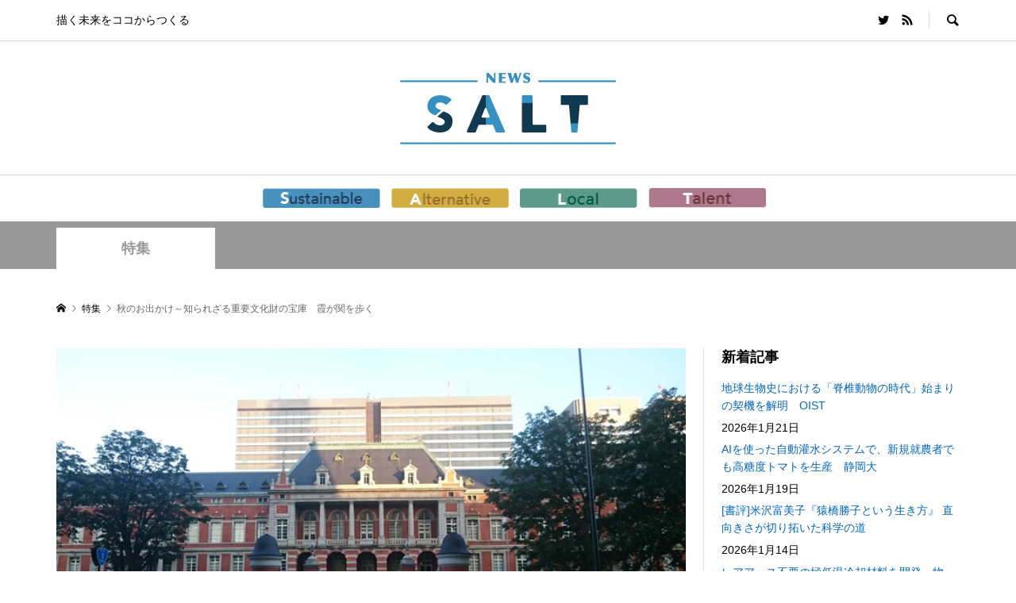

--- FILE ---
content_type: text/html; charset=UTF-8
request_url: https://www.newssalt.com/2916
body_size: 13342
content:
<!DOCTYPE html>
<html dir="ltr" lang="ja" prefix="og: https://ogp.me/ns#">
<head >
<meta charset="UTF-8">
<meta name="description" content="久々の晴天に誘われ、近場にお出かけしてみた。東京都千代田区霞が関、日本行政の中心地だ。散歩にちょうど良いこの時期、郊外に出るのでなく、日本の核心に攻め込んでみるのはいかがだろうか。言わずと知れた国会議事堂。">
<meta name="viewport" content="width=device-width">
<title>秋のお出かけ～知られざる重要文化財の宝庫 霞が関を歩く | NEWS SALT（ニュースソルト）</title>

		<!-- All in One SEO 4.6.9.1 - aioseo.com -->
		<meta name="description" content="久々の晴天に誘われ、近場にお出かけしてみた。東京都千代田区霞が関、日本行政の中心地だ。散歩にちょうど良いこの時" />
		<meta name="robots" content="max-image-preview:large" />
		<link rel="canonical" href="https://www.newssalt.com/2916" />
		<meta name="generator" content="All in One SEO (AIOSEO) 4.6.9.1" />
		<meta property="og:locale" content="ja_JP" />
		<meta property="og:site_name" content="NEWS SALT（ニュースソルト） | 描く未来をココからつくる" />
		<meta property="og:type" content="article" />
		<meta property="og:title" content="秋のお出かけ～知られざる重要文化財の宝庫 霞が関を歩く | NEWS SALT（ニュースソルト）" />
		<meta property="og:description" content="久々の晴天に誘われ、近場にお出かけしてみた。東京都千代田区霞が関、日本行政の中心地だ。散歩にちょうど良いこの時" />
		<meta property="og:url" content="https://www.newssalt.com/2916" />
		<meta property="og:image" content="https://www.newssalt.com/wp-content/uploads/2016/11/20151004_6.jpg" />
		<meta property="og:image:secure_url" content="https://www.newssalt.com/wp-content/uploads/2016/11/20151004_6.jpg" />
		<meta property="og:image:width" content="700" />
		<meta property="og:image:height" content="394" />
		<meta property="article:published_time" content="2015-10-03T22:28:41+00:00" />
		<meta property="article:modified_time" content="2016-11-28T00:00:49+00:00" />
		<meta name="twitter:card" content="summary_large_image" />
		<meta name="twitter:site" content="@newssalt_com" />
		<meta name="twitter:title" content="秋のお出かけ～知られざる重要文化財の宝庫 霞が関を歩く | NEWS SALT（ニュースソルト）" />
		<meta name="twitter:description" content="久々の晴天に誘われ、近場にお出かけしてみた。東京都千代田区霞が関、日本行政の中心地だ。散歩にちょうど良いこの時" />
		<meta name="twitter:creator" content="@newssalt_com" />
		<meta name="twitter:image" content="https://www.newssalt.com/wp-content/uploads/2016/11/20151004_6.jpg" />
		<script type="application/ld+json" class="aioseo-schema">
			{"@context":"https:\/\/schema.org","@graph":[{"@type":"BlogPosting","@id":"https:\/\/www.newssalt.com\/2916#blogposting","name":"\u79cb\u306e\u304a\u51fa\u304b\u3051\uff5e\u77e5\u3089\u308c\u3056\u308b\u91cd\u8981\u6587\u5316\u8ca1\u306e\u5b9d\u5eab \u971e\u304c\u95a2\u3092\u6b69\u304f | NEWS SALT\uff08\u30cb\u30e5\u30fc\u30b9\u30bd\u30eb\u30c8\uff09","headline":"\u79cb\u306e\u304a\u51fa\u304b\u3051\uff5e\u77e5\u3089\u308c\u3056\u308b\u91cd\u8981\u6587\u5316\u8ca1\u306e\u5b9d\u5eab\u3000\u971e\u304c\u95a2\u3092\u6b69\u304f","author":{"@id":"https:\/\/www.newssalt.com\/author\/rei-s#author"},"publisher":{"@id":"https:\/\/www.newssalt.com\/#organization"},"image":{"@type":"ImageObject","url":"https:\/\/www.newssalt.com\/wp-content\/uploads\/2016\/11\/20151004_6.jpg","width":700,"height":394},"datePublished":"2015-10-04T07:28:41+09:00","dateModified":"2016-11-28T09:00:49+09:00","inLanguage":"ja","mainEntityOfPage":{"@id":"https:\/\/www.newssalt.com\/2916#webpage"},"isPartOf":{"@id":"https:\/\/www.newssalt.com\/2916#webpage"},"articleSection":"\u7279\u96c6, photo, \u79cb\u306e\u304a\u51fa\u304b\u3051, \u30ae\u30e3\u30e9\u30ea\u30fc"},{"@type":"BreadcrumbList","@id":"https:\/\/www.newssalt.com\/2916#breadcrumblist","itemListElement":[{"@type":"ListItem","@id":"https:\/\/www.newssalt.com\/#listItem","position":1,"name":"\u5bb6"}]},{"@type":"Organization","@id":"https:\/\/www.newssalt.com\/#organization","name":"NEWS SALT\uff08\u30cb\u30e5\u30fc\u30b9\u30bd\u30eb\u30c8\uff09","description":"\u63cf\u304f\u672a\u6765\u3092\u30b3\u30b3\u304b\u3089\u3064\u304f\u308b","url":"https:\/\/www.newssalt.com\/","sameAs":["https:\/\/x.com\/newssalt_com"]},{"@type":"Person","@id":"https:\/\/www.newssalt.com\/author\/rei-s#author","url":"https:\/\/www.newssalt.com\/author\/rei-s","name":"\u4f50\u3005\u6728 \u73b2","image":{"@type":"ImageObject","@id":"https:\/\/www.newssalt.com\/2916#authorImage","url":"https:\/\/secure.gravatar.com\/avatar\/e5b995da6a47eb8f01f4ac09d81b81ef?s=96&d=mm&r=g","width":96,"height":96,"caption":"\u4f50\u3005\u6728 \u73b2"}},{"@type":"WebPage","@id":"https:\/\/www.newssalt.com\/2916#webpage","url":"https:\/\/www.newssalt.com\/2916","name":"\u79cb\u306e\u304a\u51fa\u304b\u3051\uff5e\u77e5\u3089\u308c\u3056\u308b\u91cd\u8981\u6587\u5316\u8ca1\u306e\u5b9d\u5eab \u971e\u304c\u95a2\u3092\u6b69\u304f | NEWS SALT\uff08\u30cb\u30e5\u30fc\u30b9\u30bd\u30eb\u30c8\uff09","description":"\u4e45\u3005\u306e\u6674\u5929\u306b\u8a98\u308f\u308c\u3001\u8fd1\u5834\u306b\u304a\u51fa\u304b\u3051\u3057\u3066\u307f\u305f\u3002\u6771\u4eac\u90fd\u5343\u4ee3\u7530\u533a\u971e\u304c\u95a2\u3001\u65e5\u672c\u884c\u653f\u306e\u4e2d\u5fc3\u5730\u3060\u3002\u6563\u6b69\u306b\u3061\u3087\u3046\u3069\u826f\u3044\u3053\u306e\u6642","inLanguage":"ja","isPartOf":{"@id":"https:\/\/www.newssalt.com\/#website"},"breadcrumb":{"@id":"https:\/\/www.newssalt.com\/2916#breadcrumblist"},"author":{"@id":"https:\/\/www.newssalt.com\/author\/rei-s#author"},"creator":{"@id":"https:\/\/www.newssalt.com\/author\/rei-s#author"},"image":{"@type":"ImageObject","url":"https:\/\/www.newssalt.com\/wp-content\/uploads\/2016\/11\/20151004_6.jpg","@id":"https:\/\/www.newssalt.com\/2916\/#mainImage","width":700,"height":394},"primaryImageOfPage":{"@id":"https:\/\/www.newssalt.com\/2916#mainImage"},"datePublished":"2015-10-04T07:28:41+09:00","dateModified":"2016-11-28T09:00:49+09:00"},{"@type":"WebSite","@id":"https:\/\/www.newssalt.com\/#website","url":"https:\/\/www.newssalt.com\/","name":"NEWS SALT\uff08\u30cb\u30e5\u30fc\u30b9\u30bd\u30eb\u30c8\uff09","description":"\u63cf\u304f\u672a\u6765\u3092\u30b3\u30b3\u304b\u3089\u3064\u304f\u308b","inLanguage":"ja","publisher":{"@id":"https:\/\/www.newssalt.com\/#organization"}}]}
		</script>
		<!-- All in One SEO -->

<link rel='dns-prefetch' href='//s.w.org' />
<link rel='stylesheet' id='wp-block-library-css'  href='https://www.newssalt.com/wp-includes/css/dist/block-library/style.min.css?ver=5.8.12' type='text/css' media='all' />
<link rel='stylesheet' id='quads-style-css-css'  href='https://www.newssalt.com/wp-content/plugins/quick-adsense-reloaded/includes/gutenberg/dist/blocks.style.build.css?ver=2.0.39' type='text/css' media='all' />
<link rel='stylesheet' id='contact-form-7-css'  href='https://www.newssalt.com/wp-content/plugins/contact-form-7/includes/css/styles.css?ver=5.5.3' type='text/css' media='all' />
<link rel='stylesheet' id='toc-screen-css'  href='https://www.newssalt.com/wp-content/plugins/table-of-contents-plus/screen.min.css?ver=2408' type='text/css' media='all' />
<link rel='stylesheet' id='rumble-style-css'  href='https://www.newssalt.com/wp-content/themes/rumble_tcd058/style.css?ver=1.4.2' type='text/css' media='all' />
<link rel='stylesheet' id='rumble-slick-css'  href='https://www.newssalt.com/wp-content/themes/rumble_tcd058/css/slick.min.css?ver=5.8.12' type='text/css' media='all' />
<link rel='stylesheet' id='rumble-responsive-css'  href='https://www.newssalt.com/wp-content/themes/rumble_tcd058/responsive.css?ver=1.4.2' type='text/css' media='all' />
<link rel='stylesheet' id='jquery.lightbox.min.css-css'  href='https://www.newssalt.com/wp-content/plugins/wp-jquery-lightbox/styles/lightbox.min.css?ver=1.4.8.2' type='text/css' media='all' />
<style id='quads-styles-inline-css' type='text/css'>

    .quads-location ins.adsbygoogle {
        background: transparent !important;
    }
    
    .quads-ad-label { font-size: 12px; text-align: center; color: #333;}
</style>
<script type='text/javascript' src='https://www.newssalt.com/wp-includes/js/jquery/jquery.min.js?ver=3.6.0' id='jquery-core-js'></script>
<script type='text/javascript' src='https://www.newssalt.com/wp-includes/js/jquery/jquery-migrate.min.js?ver=3.3.2' id='jquery-migrate-js'></script>
<link rel="https://api.w.org/" href="https://www.newssalt.com/wp-json/" /><link rel="alternate" type="application/json" href="https://www.newssalt.com/wp-json/wp/v2/posts/2916" /><link rel="EditURI" type="application/rsd+xml" title="RSD" href="https://www.newssalt.com/xmlrpc.php?rsd" />
<link rel="wlwmanifest" type="application/wlwmanifest+xml" href="https://www.newssalt.com/wp-includes/wlwmanifest.xml" /> 
<meta name="generator" content="WordPress 5.8.12" />
<link rel='shortlink' href='https://www.newssalt.com/?p=2916' />
<link rel="alternate" type="application/json+oembed" href="https://www.newssalt.com/wp-json/oembed/1.0/embed?url=https%3A%2F%2Fwww.newssalt.com%2F2916" />
<link rel="alternate" type="text/xml+oembed" href="https://www.newssalt.com/wp-json/oembed/1.0/embed?url=https%3A%2F%2Fwww.newssalt.com%2F2916&#038;format=xml" />
<script type='text/javascript'>document.cookie = 'quads_browser_width='+screen.width;</script><link rel="shortcut icon" href="https://www.newssalt.com/wp-content/uploads/2021/07/favicon.jpg">
<style>
.p-tabbar__item.is-active, .p-tabbar__item.is-active a, .p-index-carousel .slick-arrow:hover { color: #2ea7e0; }
.p-copyright, .p-tabbar, .p-headline, .p-cb__item-archive-link__button, .p-page-links a:hover, .p-page-links > span, .p-pager__item a:hover, .p-pager__item .current, .p-entry__next-page__link:hover, .p-widget .searchform::after, .p-widget-search .p-widget-search__submit, .p-widget-list__item-rank, .c-comment__form-submit:hover, c-comment__password-protected, .slick-arrow, .c-pw__btn--register, .c-pw__btn { background-color: #2ea7e0; }
.p-page-links a:hover, .p-page-links > span, .p-pager__item a:hover, .p-pager__item .current, .p-author-archive .p-headline, .p-cb__item-header { border-color: #2ea7e0; }
.c-comment__tab-item.is-active a, .c-comment__tab-item a:hover, .c-comment__tab-item.is-active p { background-color: rgba(46, 167, 224, 0.7); }
.c-comment__tab-item.is-active a:after, .c-comment__tab-item.is-active p:after { border-top-color: rgba(46, 167, 224, 0.7); }
.p-author__box, .p-entry-news__header, .p-page-links a, .p-pager__item a, .p-pager__item span { background-color: #cccccc; }
.p-entry__body a { color: #2ea7e0; }
.p-megamenu__bg, .p-global-nav .sub-menu, .p-megamenu__bg .p-float-native-ad-label__small { background-color: #666666; }
.p-megamenu a, .p-global-nav .sub-menu a { color: #ffffff !important; }
.p-megamenu a:hover, .p-megamenu li.is-active > a, .p-global-nav .sub-menu a:hover, .p-global-nav .sub-menu .current-menu-item > a { background-color: #999999; color: #ffffff !important; }
.p-megamenu > ul, .p-global-nav > li.menu-item-has-children > .sub-menu { border-color: #999999; }
.p-native-ad-label, .p-float-native-ad-label, .p-float-native-ad-label__small, .p-article__native-ad-label { background-color: #999999; color: #ffffff; font-size: 11px; }
.p-header-band__item-desc { font-size: 16px; }
@media only screen and (max-width: 991px) { .p-header-band__item-desc { font-size: 14px; } }
.cat-item-1 > a, .cat-item-1 .toggle-children, .p-global-nav > li.menu-term-id-1:hover > a, .p-global-nav > li.menu-term-id-1.current-menu-item > a { color: #999999; }
.p-megamenu-term-id-1 a:hover, .p-megamenu-term-id-1 .p-megamenu__current a, .p-megamenu-term-id-1 li.is-active > a, .p-global-nav li.menu-term-id-1 > .sub-menu > li > a:hover, .p-global-nav li.menu-term-id-1 > .sub-menu > .current-menu-item > a { background-color: #999999; }
.p-category-item--1 { background-color: #999999 !important; }
.p-megamenu-term-id-1 > ul, .p-global-nav > li.menu-term-id-1 > .sub-menu { border-color: #999999; }
.cat-item-4 > a, .cat-item-4 .toggle-children, .p-global-nav > li.menu-term-id-4:hover > a, .p-global-nav > li.menu-term-id-4.current-menu-item > a { color: #999999; }
.p-megamenu-term-id-4 a:hover, .p-megamenu-term-id-4 .p-megamenu__current a, .p-megamenu-term-id-4 li.is-active > a, .p-global-nav li.menu-term-id-4 > .sub-menu > li > a:hover, .p-global-nav li.menu-term-id-4 > .sub-menu > .current-menu-item > a { background-color: #999999; }
.p-category-item--4 { background-color: #999999 !important; }
.p-megamenu-term-id-4 > ul, .p-global-nav > li.menu-term-id-4 > .sub-menu { border-color: #999999; }
.cat-item-7 > a, .cat-item-7 .toggle-children, .p-global-nav > li.menu-term-id-7:hover > a, .p-global-nav > li.menu-term-id-7.current-menu-item > a { color: #999999; }
.p-megamenu-term-id-7 a:hover, .p-megamenu-term-id-7 .p-megamenu__current a, .p-megamenu-term-id-7 li.is-active > a, .p-global-nav li.menu-term-id-7 > .sub-menu > li > a:hover, .p-global-nav li.menu-term-id-7 > .sub-menu > .current-menu-item > a { background-color: #999999; }
.p-category-item--7 { background-color: #999999 !important; }
.p-megamenu-term-id-7 > ul, .p-global-nav > li.menu-term-id-7 > .sub-menu { border-color: #999999; }
.cat-item-10 > a, .cat-item-10 .toggle-children, .p-global-nav > li.menu-term-id-10:hover > a, .p-global-nav > li.menu-term-id-10.current-menu-item > a { color: #999999; }
.p-megamenu-term-id-10 a:hover, .p-megamenu-term-id-10 .p-megamenu__current a, .p-megamenu-term-id-10 li.is-active > a, .p-global-nav li.menu-term-id-10 > .sub-menu > li > a:hover, .p-global-nav li.menu-term-id-10 > .sub-menu > .current-menu-item > a { background-color: #999999; }
.p-category-item--10 { background-color: #999999 !important; }
.p-megamenu-term-id-10 > ul, .p-global-nav > li.menu-term-id-10 > .sub-menu { border-color: #999999; }
.cat-item-62 > a, .cat-item-62 .toggle-children, .p-global-nav > li.menu-term-id-62:hover > a, .p-global-nav > li.menu-term-id-62.current-menu-item > a { color: #999999; }
.p-megamenu-term-id-62 a:hover, .p-megamenu-term-id-62 .p-megamenu__current a, .p-megamenu-term-id-62 li.is-active > a, .p-global-nav li.menu-term-id-62 > .sub-menu > li > a:hover, .p-global-nav li.menu-term-id-62 > .sub-menu > .current-menu-item > a { background-color: #999999; }
.p-category-item--62 { background-color: #999999 !important; }
.p-megamenu-term-id-62 > ul, .p-global-nav > li.menu-term-id-62 > .sub-menu { border-color: #999999; }
.cat-item-63 > a, .cat-item-63 .toggle-children, .p-global-nav > li.menu-term-id-63:hover > a, .p-global-nav > li.menu-term-id-63.current-menu-item > a { color: #999999; }
.p-megamenu-term-id-63 a:hover, .p-megamenu-term-id-63 .p-megamenu__current a, .p-megamenu-term-id-63 li.is-active > a, .p-global-nav li.menu-term-id-63 > .sub-menu > li > a:hover, .p-global-nav li.menu-term-id-63 > .sub-menu > .current-menu-item > a { background-color: #999999; }
.p-category-item--63 { background-color: #999999 !important; }
.p-megamenu-term-id-63 > ul, .p-global-nav > li.menu-term-id-63 > .sub-menu { border-color: #999999; }
.cat-item-161 > a, .cat-item-161 .toggle-children, .p-global-nav > li.menu-term-id-161:hover > a, .p-global-nav > li.menu-term-id-161.current-menu-item > a { color: #4991bf; }
.p-megamenu-term-id-161 a:hover, .p-megamenu-term-id-161 .p-megamenu__current a, .p-megamenu-term-id-161 li.is-active > a, .p-global-nav li.menu-term-id-161 > .sub-menu > li > a:hover, .p-global-nav li.menu-term-id-161 > .sub-menu > .current-menu-item > a { background-color: #4991bf; }
.p-category-item--161 { background-color: #4991bf !important; }
.p-megamenu-term-id-161 > ul, .p-global-nav > li.menu-term-id-161 > .sub-menu { border-color: #4991bf; }
.cat-item-162 > a, .cat-item-162 .toggle-children, .p-global-nav > li.menu-term-id-162:hover > a, .p-global-nav > li.menu-term-id-162.current-menu-item > a { color: #d1ac42; }
.p-megamenu-term-id-162 a:hover, .p-megamenu-term-id-162 .p-megamenu__current a, .p-megamenu-term-id-162 li.is-active > a, .p-global-nav li.menu-term-id-162 > .sub-menu > li > a:hover, .p-global-nav li.menu-term-id-162 > .sub-menu > .current-menu-item > a { background-color: #d1ac42; }
.p-category-item--162 { background-color: #d1ac42 !important; }
.p-megamenu-term-id-162 > ul, .p-global-nav > li.menu-term-id-162 > .sub-menu { border-color: #d1ac42; }
.cat-item-163 > a, .cat-item-163 .toggle-children, .p-global-nav > li.menu-term-id-163:hover > a, .p-global-nav > li.menu-term-id-163.current-menu-item > a { color: #5d9b8b; }
.p-megamenu-term-id-163 a:hover, .p-megamenu-term-id-163 .p-megamenu__current a, .p-megamenu-term-id-163 li.is-active > a, .p-global-nav li.menu-term-id-163 > .sub-menu > li > a:hover, .p-global-nav li.menu-term-id-163 > .sub-menu > .current-menu-item > a { background-color: #5d9b8b; }
.p-category-item--163 { background-color: #5d9b8b !important; }
.p-megamenu-term-id-163 > ul, .p-global-nav > li.menu-term-id-163 > .sub-menu { border-color: #5d9b8b; }
.cat-item-164 > a, .cat-item-164 .toggle-children, .p-global-nav > li.menu-term-id-164:hover > a, .p-global-nav > li.menu-term-id-164.current-menu-item > a { color: #ae798c; }
.p-megamenu-term-id-164 a:hover, .p-megamenu-term-id-164 .p-megamenu__current a, .p-megamenu-term-id-164 li.is-active > a, .p-global-nav li.menu-term-id-164 > .sub-menu > li > a:hover, .p-global-nav li.menu-term-id-164 > .sub-menu > .current-menu-item > a { background-color: #ae798c; }
.p-category-item--164 { background-color: #ae798c !important; }
.p-megamenu-term-id-164 > ul, .p-global-nav > li.menu-term-id-164 > .sub-menu { border-color: #ae798c; }
body { font-family: Verdana, "Hiragino Kaku Gothic ProN", "ヒラギノ角ゴ ProN W3", "メイリオ", Meiryo, sans-serif; }
.p-logo, .p-entry__title, .p-headline, .p-page-header__title, .p-index-slider__item-catch, .p-widget__title, .p-cb__item-headline {
font-family: Segoe UI, "Hiragino Kaku Gothic ProN", "ヒラギノ角ゴ ProN W3", "メイリオ", Meiryo, sans-serif;
}
.c-load--type1 { border: 3px solid rgba(153, 153, 153, 0.2); border-top-color: #000000; }
.p-hover-effect--type1:hover img { -webkit-transform: scale(1.2) rotate(2deg); transform: scale(1.2) rotate(2deg); }
.p-hover-effect--type2 img { margin-left: -8px; }
.p-hover-effect--type2:hover img { margin-left: 8px; }
.p-hover-effect--type2:hover .p-hover-effect__image { background: #000000; }
.p-hover-effect--type2:hover img { opacity: 0.5 }
.p-hover-effect--type3:hover .p-hover-effect__image { background: #000000; }
.p-hover-effect--type3:hover img { opacity: 0.5; }
.p-entry__title { font-size: 24px; }
.p-entry__title, .p-article__title { color: #000000 }
.p-entry__body { font-size: 16px; }
.p-entry__body, .p-author__desc, .p-blog-archive__item-excerpt { color: #666666; }
.p-entry-news__title { font-size: 24px; }
.p-entry-news__title, .p-article-news__title { color: #000000 }
.p-entry-news__body { color: #666666; font-size: 16px; }
body.l-header__fix .is-header-fixed .l-header__bar { background: rgba(255, 255, 255, 0.8); }
.l-header a, .p-global-nav > li > a { color: #000000; }
.p-logo__header--text a { font-size: 32px; }
.p-logo__footer--text a { font-size: 32px; }
@media only screen and (max-width: 991px) {
	.l-header__bar--mobile { background-color: rgba(255, 255, 255, 0.8); }
	.p-logo__header--mobile.p-logo__header--text a { font-size: 24px; }
	.p-global-nav { background-color: rgba(102,102,102, 0.8); }
	.p-global-nav a, .p-global-nav .sub-menu a, .p-global-nav .menu-item-has-children > a > span::before { color: #ffffff !important; }
	.p-logo__footer--mobile.p-logo__footer--text a { font-size: 24px; }
	.p-entry__title { font-size: 18px; }
	.p-entry__body { font-size: 14px; }
	.p-entry-news__title { font-size: 18px; }
	.p-entry-news__body { font-size: 14px; }
}
</style>
<script>
(function() {
	(function (i, s, o, g, r, a, m) {
		i['GoogleAnalyticsObject'] = r;
		i[r] = i[r] || function () {
				(i[r].q = i[r].q || []).push(arguments)
			}, i[r].l = 1 * new Date();
		a = s.createElement(o),
			m = s.getElementsByTagName(o)[0];
		a.async = 1;
		a.src = g;
		m.parentNode.insertBefore(a, m)
	})(window, document, 'script', 'https://google-analytics.com/analytics.js', 'ga');

	ga('create', 'UA-108128721-1', 'auto');
			ga('send', 'pageview');
	})();
</script>
<style type="text/css">

</style>
<style type="text/css">.broken_link, a.broken_link {
	text-decoration: line-through;
}</style><link rel="icon" href="https://www.newssalt.com/wp-content/uploads/2015/03/favicon.png" sizes="32x32" />
<link rel="icon" href="https://www.newssalt.com/wp-content/uploads/2015/03/favicon.png" sizes="192x192" />
<link rel="apple-touch-icon" href="https://www.newssalt.com/wp-content/uploads/2015/03/favicon.png" />
<meta name="msapplication-TileImage" content="https://www.newssalt.com/wp-content/uploads/2015/03/favicon.png" />
		<style type="text/css" id="wp-custom-css">
			/* ロゴ部分start */
.p-header__logo .p-logo{ text-align:center; }
.l-header a, .p-global-nav > li > a{ display:inline-block; }

.p-global-nav > li > a {
padding-left: 5px;
padding-right: 5px;
line-height: 34px;
}
/* ロゴ部分end */

/* グロナビ部分start */
.p-global-nav > li > a:hover {
opacity: 0.5
}

@media screen and (min-width: 480px) {
.p-global-nav > li {
display:inline-block;
}
.p-global-nav > li:nth-child(2) {
padding-left:16px;
}
}
@media screen and (min-width: 768px) and (max-width: 979px) {
.p-global-nav > li {
display:inline-block;
}
.p-global-nav > li:nth-child(2) {
padding-left:16px;
}
}
	
@media screen and (max-width: 767px) {
.p-global-nav > li:nth-child(n+2){
margin: 0 auto;
width: 11em;
display:block;
}
}
/* グロナビ部分end */

/* サイドバー */
.p-widget li a{
	color:#0066c0;
}		</style>
		</head>
<body class="post-template-default single single-post postid-2916 single-format-gallery is-responsive l-header__fix l-header__fix--mobile">
<div id="site_loader_overlay">
	<div id="site_loader_animation" class="c-load--type1">
			</div>
</div>
<div id="site_wrap">
	<header id="js-header" class="l-header">
		<div class="p-header__logo--mobile l-header__bar--mobile">
			<div class="p-logo p-logo__header--mobile">
				<a href="https://www.newssalt.com/"><img src="https://www.newssalt.com/wp-content/uploads/2021/06/logo-sp2.png" alt="NEWS SALT（ニュースソルト）"></a>
			</div>
			<a href="#" id="js-menu-button" class="p-menu-button c-menu-button"></a>
		</div>
		<div class="p-header__top u-clearfix">
			<div class="l-inner">
				<div class="p-header-description">描く未来をココからつくる</div>
				<div class="u-right">
					<ul class="p-social-nav"><li class="p-social-nav__item p-social-nav__item--twitter"><a href="https://twitter.com/newssalt_com" target="_blank"></a></li><li class="p-social-nav__item p-social-nav__item--rss"><a href="https://www.newssalt.com/feed" target="_blank"></a></li></ul>
					<div class="p-header-search">
						<form action="https://www.newssalt.com/" method="get">
							<input type="text" name="s" value="" class="p-header-search__input" placeholder="SEARCH">
						</form>
						<a href="#" id="js-search-button" class="p-search-button c-search-button"></a>
					</div>
				</div>
			</div>
		</div>
		<div class="p-header__logo">
			<div class="l-inner">
				<div class="p-logo p-logo__header">
					<a href="https://www.newssalt.com/"><img src="https://www.newssalt.com/wp-content/uploads/2021/06/logo-3.png" alt="NEWS SALT（ニュースソルト）"></a>
				</div>
			</div>
		</div>
<nav class="p-header__gnav l-header__bar"><ul id="js-global-nav" class="l-inner p-global-nav u-clearfix">
<li class="p-header-search--mobile"><form action="https://www.newssalt.com/" method="get"><input type="text" name="s" value="" class="p-header-search__input" placeholder="SEARCH"><input type="submit" value="&#xe915;" class="p-header-search__submit"></form></li>
<li id="menu-item-33150" class="nav-sustainable menu-item menu-item-type-taxonomy menu-item-object-category menu-item-33150 menu-term-id-161"><a href="https://www.newssalt.com/category/sustainable"><img src="https://www.newssalt.com/wp-content/uploads/2021/07/menu_s.png" width="148" alt="Sustainable"><span></span></a></li>
<li id="menu-item-33148" class="nav-alternative menu-item menu-item-type-taxonomy menu-item-object-category menu-item-33148 menu-term-id-162"><a href="https://www.newssalt.com/category/alternative"><img src="https://www.newssalt.com/wp-content/uploads/2021/07/menu_a.png" width="148" alt="Alternative"><span></span></a></li>
<li id="menu-item-33149" class="nav-local menu-item menu-item-type-taxonomy menu-item-object-category menu-item-33149 menu-term-id-163"><a href="https://www.newssalt.com/category/local"><img src="https://www.newssalt.com/wp-content/uploads/2021/07/menu_l.png" width="148" alt="Local"><span></span></a></li>
<li id="menu-item-33151" class="nav-talent menu-item menu-item-type-taxonomy menu-item-object-category menu-item-33151 menu-term-id-164"><a href="https://www.newssalt.com/category/talent"><img src="https://www.newssalt.com/wp-content/uploads/2021/07/menu_t.png" width="148" alt="Talent"><span></span></a></li>
</ul></nav>
	</header>
<main class="l-main">
	<div class="p-header-band" style="background-color: #999999">
		<ul class="p-header-band__inner l-inner u-clearfix">
			<li class="p-header-band__item is-active"><a href="https://www.newssalt.com/category/special" style="color: #999999">特集</a></li>

		</ul>
	</div>
	<div class="p-breadcrumb c-breadcrumb">
		<ul class="p-breadcrumb__inner c-breadcrumb__inner l-inner" itemscope itemtype="http://schema.org/BreadcrumbList">
			<li class="p-breadcrumb__item c-breadcrumb__item p-breadcrumb__item--home c-breadcrumb__item--home" itemprop="itemListElement" itemscope itemtype="http://schema.org/ListItem">
				<a href="https://www.newssalt.com/" itemscope itemtype="http://schema.org/Thing" itemprop="item"><span itemprop="name">HOME</span></a>
				<meta itemprop="position" content="1" />
			</li>

			<li class="p-breadcrumb__item c-breadcrumb__item" itemprop="itemListElement" itemscope itemtype="http://schema.org/ListItem">
				<a href="https://www.newssalt.com/category/special" itemscope itemtype="http://schema.org/Thing" itemprop="item">
					<span itemprop="name">特集</span>
				</a>
				<meta itemprop="position" content="2" />
			</li>
			<li class="p-breadcrumb__item c-breadcrumb__item">
				<span itemprop="name">秋のお出かけ～知られざる重要文化財の宝庫　霞が関を歩く</span>
			</li>
		</ul>
	</div>
	<div class="l-inner l-2columns l-2columns-a l-layout-type2">
		<article class="p-entry l-primary">
			<div class="p-entry__inner">
				<div class="p-entry__thumbnail"><img width="700" height="394" src="https://www.newssalt.com/wp-content/uploads/2016/11/20151004_6.jpg" class="attachment-size5 size-size5 wp-post-image" alt="" loading="lazy" /></div>
				<div class="p-entry__header">
					<h1 class="p-entry__title">秋のお出かけ～知られざる重要文化財の宝庫　霞が関を歩く</h1>
					<ul class="p-entry__meta-top u-clearfix">
						<li class="p-entry__date p-article__date"><time datetime="2015-10-04">2015.10.04</time></li>
					</ul>
				</div>
				<ul class="p-entry__share c-share u-clearfix c-share--sm c-share--color">
					<li class="c-share__btn c-share__btn--twitter">
						<a href="http://twitter.com/share?text=%E7%A7%8B%E3%81%AE%E3%81%8A%E5%87%BA%E3%81%8B%E3%81%91%EF%BD%9E%E7%9F%A5%E3%82%89%E3%82%8C%E3%81%96%E3%82%8B%E9%87%8D%E8%A6%81%E6%96%87%E5%8C%96%E8%B2%A1%E3%81%AE%E5%AE%9D%E5%BA%AB%E3%80%80%E9%9C%9E%E3%81%8C%E9%96%A2%E3%82%92%E6%AD%A9%E3%81%8F&url=https%3A%2F%2Fwww.newssalt.com%2F2916&via=newssalt_com&tw_p=tweetbutton&related=newssalt_com" onclick="javascript:window.open(this.href, '', 'menubar=no,toolbar=no,resizable=yes,scrollbars=yes,height=400,width=600');return false;">
							<i class="c-share__icn c-share__icn--twitter"></i>
							<span class="c-share__title">Tweet</span>
						</a>
					</li>
					<li class="c-share__btn c-share__btn--facebook">
						<a href="//www.facebook.com/sharer/sharer.php?u=https://www.newssalt.com/2916&amp;t=%E7%A7%8B%E3%81%AE%E3%81%8A%E5%87%BA%E3%81%8B%E3%81%91%EF%BD%9E%E7%9F%A5%E3%82%89%E3%82%8C%E3%81%96%E3%82%8B%E9%87%8D%E8%A6%81%E6%96%87%E5%8C%96%E8%B2%A1%E3%81%AE%E5%AE%9D%E5%BA%AB%E3%80%80%E9%9C%9E%E3%81%8C%E9%96%A2%E3%82%92%E6%AD%A9%E3%81%8F" rel="nofollow" target="_blank">
							<i class="c-share__icn c-share__icn--facebook"></i>
							<span class="c-share__title">Share</span>
						</a>
					</li>
					<li class="c-share__btn c-share__btn--hatebu">
						<a href="http://b.hatena.ne.jp/add?mode=confirm&url=https%3A%2F%2Fwww.newssalt.com%2F2916" onclick="javascript:window.open(this.href, '', 'menubar=no,toolbar=no,resizable=yes,scrollbars=yes,height=400,width=510');return false;">
							<i class="c-share__icn c-share__icn--hatebu"></i>
							<span class="c-share__title">Hatena</span>
						</a>
					</li>
					<li class="c-share__btn c-share__btn--pocket">
						<a href="http://getpocket.com/edit?url=https%3A%2F%2Fwww.newssalt.com%2F2916&title=%E7%A7%8B%E3%81%AE%E3%81%8A%E5%87%BA%E3%81%8B%E3%81%91%EF%BD%9E%E7%9F%A5%E3%82%89%E3%82%8C%E3%81%96%E3%82%8B%E9%87%8D%E8%A6%81%E6%96%87%E5%8C%96%E8%B2%A1%E3%81%AE%E5%AE%9D%E5%BA%AB%E3%80%80%E9%9C%9E%E3%81%8C%E9%96%A2%E3%82%92%E6%AD%A9%E3%81%8F" target="_blank">
							<i class="c-share__icn c-share__icn--pocket"></i>
							<span class="c-share__title">Pocket</span>
						</a>
					</li>
					<li class="c-share__btn c-share__btn--rss">
						<a href="https://www.newssalt.com/feed" target="_blank">
							<i class="c-share__icn c-share__icn--rss"></i>
							<span class="c-share__title">RSS</span>
						</a>
					</li>
					<li class="c-share__btn c-share__btn--feedly">
						<a href="http://feedly.com/index.html#subscription%2Ffeed%2Fhttps://www.newssalt.com/feed" target="_blank">
							<i class="c-share__icn c-share__icn--feedly"></i>
							<span class="c-share__title">feedly</span>
						</a>
					</li>
					<li class="c-share__btn c-share__btn--pinterest">
						<a href="https://www.pinterest.com/pin/create/button/?url=https%3A%2F%2Fwww.newssalt.com%2F2916&media=https://www.newssalt.com/wp-content/uploads/2016/11/20151004_6.jpg&description=%E7%A7%8B%E3%81%AE%E3%81%8A%E5%87%BA%E3%81%8B%E3%81%91%EF%BD%9E%E7%9F%A5%E3%82%89%E3%82%8C%E3%81%96%E3%82%8B%E9%87%8D%E8%A6%81%E6%96%87%E5%8C%96%E8%B2%A1%E3%81%AE%E5%AE%9D%E5%BA%AB%E3%80%80%E9%9C%9E%E3%81%8C%E9%96%A2%E3%82%92%E6%AD%A9%E3%81%8F" rel="nofollow" target="_blank">
							<i class="c-share__icn c-share__icn--pinterest"></i>
							<span class="c-share__title">Pin it</span>
						</a>
					</li>
				</ul>
				<div class="p-entry__body">
<p>久々の晴天に誘われ、近場にお出かけしてみた。東京都千代田区霞が関、日本行政の中心地だ。散歩にちょうど良いこの時期、郊外に出るのでなく、日本の核心に攻め込んでみるのはいかがだろうか。</p>
<p><a href="http://newsalt.sakura.ne.jp/newsalt/wp-content/uploads/2015/10/20151004_2.jpg" class="broken_link" rel="lightbox[2916]"><img loading="lazy" src="http://newsalt.sakura.ne.jp/newsalt/wp-content/uploads/2015/10/20151004_2-300x169.jpg" alt="秋のお出かけ～知られざる重要文化財の宝庫　霞が関を歩く" width="300" height="169" class="alignnone size-medium wp-image-2917" /></a><br />
言わずと知れた国会議事堂。この日は外国人観光客も多く訪れていた。</p>
<p><a href="http://newsalt.sakura.ne.jp/newsalt/wp-content/uploads/2015/10/20151004_3.jpg" class="broken_link" rel="lightbox[2916]"><img loading="lazy" src="http://newsalt.sakura.ne.jp/newsalt/wp-content/uploads/2015/10/20151004_3-300x169.jpg" alt="秋のお出かけ～知られざる重要文化財の宝庫　霞が関を歩く" width="300" height="169" class="alignnone size-medium wp-image-2918" /></a><br />
国会議事堂のすぐ目の前にある国会前庭。緑と水に癒される。</p>
<p><a href="http://newsalt.sakura.ne.jp/newsalt/wp-content/uploads/2015/10/20151004_4.jpg" class="broken_link" rel="lightbox[2916]"><img loading="lazy" src="http://newsalt.sakura.ne.jp/newsalt/wp-content/uploads/2015/10/20151004_4-300x169.jpg" alt="秋のお出かけ～知られざる重要文化財の宝庫　霞が関を歩く" width="300" height="169" class="alignnone size-medium wp-image-2919" /></a><br />
1933年建設の文部科学省（旧文部省）の旧庁舎ビル。登録有形文化財。</p>
<p><a href="http://newsalt.sakura.ne.jp/newsalt/wp-content/uploads/2015/10/20151004_5.jpg" class="broken_link" rel="lightbox[2916]"><img loading="lazy" src="http://newsalt.sakura.ne.jp/newsalt/wp-content/uploads/2015/10/20151004_5-300x169.jpg" alt="秋のお出かけ～知られざる重要文化財の宝庫　霞が関を歩く" width="300" height="169" class="alignnone size-medium wp-image-2920" /></a><br />
重要文化財となっている法務省旧本館。見学も可能だ。</p>
<p><a href="http://newsalt.sakura.ne.jp/newsalt/wp-content/uploads/2015/10/20151004_6.jpg" class="broken_link" rel="lightbox[2916]"><img loading="lazy" src="http://newsalt.sakura.ne.jp/newsalt/wp-content/uploads/2015/10/20151004_6-300x169.jpg" alt="秋のお出かけ～知られざる重要文化財の宝庫　霞が関を歩く" width="300" height="169" class="alignnone size-medium wp-image-2921" /></a></p>
<p><a href="http://newsalt.sakura.ne.jp/newsalt/wp-content/uploads/2015/10/20151004_7.jpg" class="broken_link" rel="lightbox[2916]"><img loading="lazy" src="http://newsalt.sakura.ne.jp/newsalt/wp-content/uploads/2015/10/20151004_7-300x169.jpg" alt="秋のお出かけ～知られざる重要文化財の宝庫　霞が関を歩く" width="300" height="169" class="alignnone size-medium wp-image-2922" /></a><br />
警視庁本部庁舎。刑事ドラマでよく見る図。</p>
<p><a href="http://newsalt.sakura.ne.jp/newsalt/wp-content/uploads/2015/10/20151004_8.jpg" class="broken_link" rel="lightbox[2916]"><img loading="lazy" src="http://newsalt.sakura.ne.jp/newsalt/wp-content/uploads/2015/10/20151004_8-300x169.jpg" alt="秋のお出かけ～知られざる重要文化財の宝庫　霞が関を歩く" width="300" height="169" class="alignnone size-medium wp-image-2923" /></a></p>
<p>霞が関を歩くと、少し行政が身近に感じる……かも。</p>
<div class='code-block code-block-1' style='margin: 8px 0; clear: both;'>
<script async src="https://pagead2.googlesyndication.com/pagead/js/adsbygoogle.js"></script>
<ins class="adsbygoogle"
     style="display:block; text-align:center;"
     data-ad-layout="in-article"
     data-ad-format="fluid"
     data-ad-client="ca-pub-6428143242887200"
     data-ad-slot="5214253335"></ins>
<script>
     (adsbygoogle = window.adsbygoogle || []).push({});
</script></div>
<!-- AI CONTENT END 1 -->
				</div>
				<ul class="p-entry__share c-share u-clearfix c-share--sm c-share--color">
					<li class="c-share__btn c-share__btn--twitter">
						<a href="http://twitter.com/share?text=%E7%A7%8B%E3%81%AE%E3%81%8A%E5%87%BA%E3%81%8B%E3%81%91%EF%BD%9E%E7%9F%A5%E3%82%89%E3%82%8C%E3%81%96%E3%82%8B%E9%87%8D%E8%A6%81%E6%96%87%E5%8C%96%E8%B2%A1%E3%81%AE%E5%AE%9D%E5%BA%AB%E3%80%80%E9%9C%9E%E3%81%8C%E9%96%A2%E3%82%92%E6%AD%A9%E3%81%8F&url=https%3A%2F%2Fwww.newssalt.com%2F2916&via=newssalt_com&tw_p=tweetbutton&related=newssalt_com" onclick="javascript:window.open(this.href, '', 'menubar=no,toolbar=no,resizable=yes,scrollbars=yes,height=400,width=600');return false;">
							<i class="c-share__icn c-share__icn--twitter"></i>
							<span class="c-share__title">Tweet</span>
						</a>
					</li>
					<li class="c-share__btn c-share__btn--facebook">
						<a href="//www.facebook.com/sharer/sharer.php?u=https://www.newssalt.com/2916&amp;t=%E7%A7%8B%E3%81%AE%E3%81%8A%E5%87%BA%E3%81%8B%E3%81%91%EF%BD%9E%E7%9F%A5%E3%82%89%E3%82%8C%E3%81%96%E3%82%8B%E9%87%8D%E8%A6%81%E6%96%87%E5%8C%96%E8%B2%A1%E3%81%AE%E5%AE%9D%E5%BA%AB%E3%80%80%E9%9C%9E%E3%81%8C%E9%96%A2%E3%82%92%E6%AD%A9%E3%81%8F" rel="nofollow" target="_blank">
							<i class="c-share__icn c-share__icn--facebook"></i>
							<span class="c-share__title">Share</span>
						</a>
					</li>
					<li class="c-share__btn c-share__btn--hatebu">
						<a href="http://b.hatena.ne.jp/add?mode=confirm&url=https%3A%2F%2Fwww.newssalt.com%2F2916" onclick="javascript:window.open(this.href, '', 'menubar=no,toolbar=no,resizable=yes,scrollbars=yes,height=400,width=510');return false;">
							<i class="c-share__icn c-share__icn--hatebu"></i>
							<span class="c-share__title">Hatena</span>
						</a>
					</li>
					<li class="c-share__btn c-share__btn--pocket">
						<a href="http://getpocket.com/edit?url=https%3A%2F%2Fwww.newssalt.com%2F2916&title=%E7%A7%8B%E3%81%AE%E3%81%8A%E5%87%BA%E3%81%8B%E3%81%91%EF%BD%9E%E7%9F%A5%E3%82%89%E3%82%8C%E3%81%96%E3%82%8B%E9%87%8D%E8%A6%81%E6%96%87%E5%8C%96%E8%B2%A1%E3%81%AE%E5%AE%9D%E5%BA%AB%E3%80%80%E9%9C%9E%E3%81%8C%E9%96%A2%E3%82%92%E6%AD%A9%E3%81%8F" target="_blank">
							<i class="c-share__icn c-share__icn--pocket"></i>
							<span class="c-share__title">Pocket</span>
						</a>
					</li>
					<li class="c-share__btn c-share__btn--rss">
						<a href="https://www.newssalt.com/feed" target="_blank">
							<i class="c-share__icn c-share__icn--rss"></i>
							<span class="c-share__title">RSS</span>
						</a>
					</li>
					<li class="c-share__btn c-share__btn--feedly">
						<a href="http://feedly.com/index.html#subscription%2Ffeed%2Fhttps://www.newssalt.com/feed" target="_blank">
							<i class="c-share__icn c-share__icn--feedly"></i>
							<span class="c-share__title">feedly</span>
						</a>
					</li>
					<li class="c-share__btn c-share__btn--pinterest">
						<a href="https://www.pinterest.com/pin/create/button/?url=https%3A%2F%2Fwww.newssalt.com%2F2916&media=https://www.newssalt.com/wp-content/uploads/2016/11/20151004_6.jpg&description=%E7%A7%8B%E3%81%AE%E3%81%8A%E5%87%BA%E3%81%8B%E3%81%91%EF%BD%9E%E7%9F%A5%E3%82%89%E3%82%8C%E3%81%96%E3%82%8B%E9%87%8D%E8%A6%81%E6%96%87%E5%8C%96%E8%B2%A1%E3%81%AE%E5%AE%9D%E5%BA%AB%E3%80%80%E9%9C%9E%E3%81%8C%E9%96%A2%E3%82%92%E6%AD%A9%E3%81%8F" rel="nofollow" target="_blank">
							<i class="c-share__icn c-share__icn--pinterest"></i>
							<span class="c-share__title">Pin it</span>
						</a>
					</li>
				</ul>
				<ul class="p-entry__meta c-meta-box u-clearfix">
					<li class="c-meta-box__item c-meta-box__item--category"><a href="https://www.newssalt.com/category/special" rel="category tag">特集</a></li>					<li class="c-meta-box__item c-meta-box__item--tag"><a href="https://www.newssalt.com/tag/photo" rel="tag">photo</a>, <a href="https://www.newssalt.com/tag/autumn" rel="tag">秋のお出かけ</a></li>									</ul>
				<ul class="p-entry__nav c-entry-nav">
					<li class="c-entry-nav__item c-entry-nav__item--prev">
						<a href="https://www.newssalt.com/2911" data-prev="前の記事"><span class="u-hidden-sm">米株式週報　NYダウ、国内雇用統計に揺れた</span></a>
					</li>
					<li class="c-entry-nav__item c-entry-nav__item--next">
						<a href="https://www.newssalt.com/2914" data-next="次の記事"><span class="u-hidden-sm">高校生向け「選挙」教材公表、18歳選挙権で</span></a>
					</li>
				</ul>
			</div>
		</article>
		<aside class="p-sidebar p-sidebar-a l-secondary">
			<div class="p-sidebar__inner l-secondary__inner">

		<div class="p-widget widget_recent_entries" id="recent-posts-10">

		<h2 class="p-widget__title">新着記事</h2>

		<ul>
											<li>
					<a href="https://www.newssalt.com/39486">地球生物史における「脊椎動物の時代」始まりの契機を解明　OIST</a>
											<span class="post-date">2026年1月21日</span>
									</li>
											<li>
					<a href="https://www.newssalt.com/39481">AIを使った自動灌水システムで、新規就農者でも高糖度トマトを生産　静岡大</a>
											<span class="post-date">2026年1月19日</span>
									</li>
											<li>
					<a href="https://www.newssalt.com/39473">[書評]米沢富美子『猿橋勝子という生き方』 直向きさが切り拓いた科学の道</a>
											<span class="post-date">2026年1月14日</span>
									</li>
											<li>
					<a href="https://www.newssalt.com/39461">レアアース不要の極低温冷却材料を開発　物質・材料研究機構など</a>
											<span class="post-date">2026年1月8日</span>
									</li>
											<li>
					<a href="https://www.newssalt.com/39457">[書評]差別を乗り越えた専門家たちの軌跡　『ドリーム　NASAを支えた名もなき計算手たち』</a>
											<span class="post-date">2026年1月7日</span>
									</li>
					</ul>

		</div>
<div class="p-widget tcdw_category_list_widget" id="tcdw_category_list_widget-2">
<h2 class="p-widget__title">カテゴリー</h2>
		<ul class="p-widget-categories">
				<li class="cat-item cat-item-62"><a href="https://www.newssalt.com/category/culture">カルチャー</a>
</li>
	<li class="cat-item cat-item-7"><a href="https://www.newssalt.com/category/international">国際</a>
</li>
	<li class="cat-item cat-item-10"><a href="https://www.newssalt.com/category/soc-eco">社会・経済</a>
</li>
	<li class="cat-item cat-item-4"><a href="https://www.newssalt.com/category/sci-tec">科学・技術</a>
</li>
		</ul>
</div>
<div class="p-widget ranking_list_widget" id="ranking_list_widget-2">
<h2 class="p-widget__title">アクセスランキング</h2>
<ol class="p-widget-list p-widget-list__ranking">
	<li class="p-widget-list__item u-clearfix">
		<a class="p-hover-effect--type1" href="https://www.newssalt.com/32247">
			<span class="p-widget-list__item-rank">1</span>
			<div class="p-category-label"><span class="p-category-item--4" data-url="https://www.newssalt.com/category/sci-tec">科学・技術</span></div>
			<h3 class="p-widget-list__item-title p-article__title">Excelにも誤差がある？ 浮動小数点演算誤差の正しい回避法</h3>
		</a>
	</li>
	<li class="p-widget-list__item u-clearfix">
		<a class="p-hover-effect--type1" href="https://www.newssalt.com/37555">
			<span class="p-widget-list__item-rank">2</span>
			<div class="p-category-label"><span class="p-category-item--163" data-url="https://www.newssalt.com/category/local">Local</span></div>
			<h3 class="p-widget-list__item-title p-article__title">春の花が楽しめる　福島県内の散歩道</h3>
		</a>
	</li>
	<li class="p-widget-list__item u-clearfix">
		<a class="p-hover-effect--type1" href="https://www.newssalt.com/28432">
			<span class="p-widget-list__item-rank">3</span>
			<div class="p-category-label"><span class="p-category-item--10" data-url="https://www.newssalt.com/category/soc-eco">社会・経済</span></div>
			<h3 class="p-widget-list__item-title p-article__title">東京五輪開催まで500日　競技種目のスポーツピトグラムを発表</h3>
		</a>
	</li>
</ol>
</div>
<div class="p-widget google_search_widget" id="google_search_widget-2">
<h2 class="p-widget__title">記事検索</h2>
		<div class="p-widget-search">
			<form action="https://cse.google.com/cse" method="get">
				<div>
					<input class="p-widget-search__input" type="text" value="" name="q">
					<input class="p-widget-search__submit" type="submit" name="sa" value="&#xe915;">
					<input type="hidden" name="cx" value="22c2265023bc332aa">
					<input type="hidden" name="ie" value="UTF-8">
				</div>
			</form>
		</div>
</div>
<div class="widget_text p-widget widget_custom_html" id="custom_html-8">
<div class="textwidget custom-html-widget"><a href="/about"><img src="https://www.newssalt.com/wp-content/uploads/2021/10/bnr-about.jpg" /></a>
<br />
<a href="/reporters"><img src="https://www.newssalt.com/wp-content/uploads/2021/10/bnr-reporter.jpg" /></a></div></div>
			</div>
		</aside>
	</div>
</main>
	<footer class="l-footer">
		<div id="js-footer-slider" class="p-footer-blog p-footer-slider p-article-slider" data-slide-time="7000">
			<article class="p-footer-blog__item p-article-slider__item">
				<a class="p-hover-effect--type1" href="https://www.newssalt.com/39486" href="https://www.newssalt.com/39486">
					<div class="p-article-slider__item-thumbnail p-hover-effect__image js-object-fit-cover"><img width="600" height="420" src="https://www.newssalt.com/wp-content/uploads/2026/01/7dd4c3f74f006b34bb1d70d7adebd54e-3-600x420.jpg" class="attachment-size2 size-size2 wp-post-image" alt="" loading="lazy" /></div>
					<div class="p-float-category"><span class="p-category-item--161" data-url="https://www.newssalt.com/category/sustainable">Sustainable</span></div>
					<div class="p-footer-blog__item-info p-article-slider__item-info">
						<h3 class="p-footer-blog__item-title p-article-slider__item-title p-article__title">地球生物史における「脊椎動物の時代」始まりの契機を解明　OIST</h3>
					</div>
				</a>
			</article>
			<article class="p-footer-blog__item p-article-slider__item">
				<a class="p-hover-effect--type1" href="https://www.newssalt.com/39481" href="https://www.newssalt.com/39481">
					<div class="p-article-slider__item-thumbnail p-hover-effect__image js-object-fit-cover"><img width="600" height="420" src="https://www.newssalt.com/wp-content/uploads/2026/01/20260119-600x420.jpg" class="attachment-size2 size-size2 wp-post-image" alt="" loading="lazy" /></div>
					<div class="p-float-category"><span class="p-category-item--162" data-url="https://www.newssalt.com/category/alternative">Alternative</span></div>
					<div class="p-footer-blog__item-info p-article-slider__item-info">
						<h3 class="p-footer-blog__item-title p-article-slider__item-title p-article__title">AIを使った自動灌水システムで、新規就農者でも高糖度トマトを生...</h3>
					</div>
				</a>
			</article>
			<article class="p-footer-blog__item p-article-slider__item">
				<a class="p-hover-effect--type1" href="https://www.newssalt.com/39473" href="https://www.newssalt.com/39473">
					<div class="p-article-slider__item-thumbnail p-hover-effect__image js-object-fit-cover"><img width="600" height="420" src="https://www.newssalt.com/wp-content/uploads/2026/01/7dd4c3f74f006b34bb1d70d7adebd54e-1-600x420.jpg" class="attachment-size2 size-size2 wp-post-image" alt="" loading="lazy" /></div>
					<div class="p-float-category"><span class="p-category-item--164" data-url="https://www.newssalt.com/category/talent">Talent</span></div>
					<div class="p-footer-blog__item-info p-article-slider__item-info">
						<h3 class="p-footer-blog__item-title p-article-slider__item-title p-article__title">[書評]米沢富美子『猿橋勝子という生き方』 直向きさが切り拓いた...</h3>
					</div>
				</a>
			</article>
			<article class="p-footer-blog__item p-article-slider__item">
				<a class="p-hover-effect--type1" href="https://www.newssalt.com/39461" href="https://www.newssalt.com/39461">
					<div class="p-article-slider__item-thumbnail p-hover-effect__image js-object-fit-cover"><img width="600" height="420" src="https://www.newssalt.com/wp-content/uploads/2026/01/aa80cbd2be290d9c1fed50351c44d232-600x420.jpg" class="attachment-size2 size-size2 wp-post-image" alt="" loading="lazy" /></div>
					<div class="p-float-category"><span class="p-category-item--161" data-url="https://www.newssalt.com/category/sustainable">Sustainable</span></div>
					<div class="p-footer-blog__item-info p-article-slider__item-info">
						<h3 class="p-footer-blog__item-title p-article-slider__item-title p-article__title">レアアース不要の極低温冷却材料を開発　物質・材料研究機構など</h3>
					</div>
				</a>
			</article>
			<article class="p-footer-blog__item p-article-slider__item">
				<a class="p-hover-effect--type1" href="https://www.newssalt.com/39457" href="https://www.newssalt.com/39457">
					<div class="p-article-slider__item-thumbnail p-hover-effect__image js-object-fit-cover"><img width="600" height="420" src="https://www.newssalt.com/wp-content/uploads/2026/01/7dd4c3f74f006b34bb1d70d7adebd54e-600x420.jpg" class="attachment-size2 size-size2 wp-post-image" alt="" loading="lazy" /></div>
					<div class="p-float-category"><span class="p-category-item--164" data-url="https://www.newssalt.com/category/talent">Talent</span></div>
					<div class="p-footer-blog__item-info p-article-slider__item-info">
						<h3 class="p-footer-blog__item-title p-article-slider__item-title p-article__title">[書評]差別を乗り越えた専門家たちの軌跡　『ドリーム　NASAを支...</h3>
					</div>
				</a>
			</article>
			<article class="p-footer-blog__item p-article-slider__item">
				<a class="p-hover-effect--type1" href="https://www.newssalt.com/39444" href="https://www.newssalt.com/39444">
					<div class="p-article-slider__item-thumbnail p-hover-effect__image js-object-fit-cover"><img width="600" height="420" src="https://www.newssalt.com/wp-content/uploads/2026/01/e31dc860fee48eb5d19bff0d22addc9e-600x420.jpg" class="attachment-size2 size-size2 wp-post-image" alt="" loading="lazy" /></div>
					<div class="p-float-category"><span class="p-category-item--164" data-url="https://www.newssalt.com/category/talent">Talent</span></div>
					<div class="p-footer-blog__item-info p-article-slider__item-info">
						<h3 class="p-footer-blog__item-title p-article-slider__item-title p-article__title">母乳育児に悩んだ一人の母から、２万人に寄り添う助産師へ</h3>
					</div>
				</a>
			</article>
			<article class="p-footer-blog__item p-article-slider__item">
				<a class="p-hover-effect--type1" href="https://www.newssalt.com/39432" href="https://www.newssalt.com/39432">
					<div class="p-article-slider__item-thumbnail p-hover-effect__image js-object-fit-cover"><img width="600" height="420" src="https://www.newssalt.com/wp-content/uploads/2025/12/20251229_1-600x420.jpg" class="attachment-size2 size-size2 wp-post-image" alt="" loading="lazy" /></div>
					<div class="p-float-category"><span class="p-category-item--162" data-url="https://www.newssalt.com/category/alternative">Alternative</span></div>
					<div class="p-footer-blog__item-info p-article-slider__item-info">
						<h3 class="p-footer-blog__item-title p-article-slider__item-title p-article__title">飲み込み型カプセルセンサ開発、消化管検査への応用に期待　慶応...</h3>
					</div>
				</a>
			</article>
			<article class="p-footer-blog__item p-article-slider__item">
				<a class="p-hover-effect--type1" href="https://www.newssalt.com/39429" href="https://www.newssalt.com/39429">
					<div class="p-article-slider__item-thumbnail p-hover-effect__image js-object-fit-cover"><img width="600" height="420" src="https://www.newssalt.com/wp-content/uploads/2025/12/95f45fc8fb926b2a8b520bb6c2ebd351-600x420.jpg" class="attachment-size2 size-size2 wp-post-image" alt="" loading="lazy" /></div>
					<div class="p-float-category"><span class="p-category-item--162" data-url="https://www.newssalt.com/category/alternative">Alternative</span></div>
					<div class="p-footer-blog__item-info p-article-slider__item-info">
						<h3 class="p-footer-blog__item-title p-article-slider__item-title p-article__title">NEWS SALTが伝える自然科学研究の動向【年別まとめ】</h3>
					</div>
				</a>
			</article>
			<article class="p-footer-blog__item p-article-slider__item">
				<a class="p-hover-effect--type1" href="https://www.newssalt.com/39418" href="https://www.newssalt.com/39418">
					<div class="p-article-slider__item-thumbnail p-hover-effect__image js-object-fit-cover"><img width="600" height="420" src="https://www.newssalt.com/wp-content/uploads/2025/12/7dd4c3f74f006b34bb1d70d7adebd54e-600x420.jpg" class="attachment-size2 size-size2 wp-post-image" alt="" loading="lazy" /></div>
					<div class="p-float-category"><span class="p-category-item--161" data-url="https://www.newssalt.com/category/sustainable">Sustainable</span></div>
					<div class="p-footer-blog__item-info p-article-slider__item-info">
						<h3 class="p-footer-blog__item-title p-article-slider__item-title p-article__title">2025年、自然科学系の研究動向 カーボンニュートラル産業が様々進展</h3>
					</div>
				</a>
			</article>
			<article class="p-footer-blog__item p-article-slider__item">
				<a class="p-hover-effect--type1" href="https://www.newssalt.com/39413" href="https://www.newssalt.com/39413">
					<div class="p-article-slider__item-thumbnail p-hover-effect__image js-object-fit-cover"><img width="600" height="420" src="https://www.newssalt.com/wp-content/uploads/2025/12/21249aca3b08b92fc36933ebac0ba20f-600x420.jpg" class="attachment-size2 size-size2 wp-post-image" alt="" loading="lazy" /></div>
					<div class="p-float-category"><span class="p-category-item--163" data-url="https://www.newssalt.com/category/local">Local</span></div>
					<div class="p-footer-blog__item-info p-article-slider__item-info">
						<h3 class="p-footer-blog__item-title p-article-slider__item-title p-article__title">コクヨの中高生向け絵画コンペ開催　テーマは「地元のイチオシ」</h3>
					</div>
				</a>
			</article>
		</div>
		<div class="p-footer__logo">
			<div class="l-inner p-footer__logo__inner">
				<div class="p-logo p-logo__footer">
					<a href="https://www.newssalt.com/"><img src="https://www.newssalt.com/wp-content/uploads/2021/06/logo-2.png" alt="NEWS SALT（ニュースソルト）"></a>
				</div>
				<div class="p-logo p-logo__footer--mobile">
					<a href="https://www.newssalt.com/"><img src="https://www.newssalt.com/wp-content/uploads/2021/06/logo-2.png" alt="NEWS SALT（ニュースソルト）"></a>
				</div>
<nav class="menu-%e5%9b%ba%e5%ae%9a%e3%83%9a%e3%83%bc%e3%82%b8-container"><ul id="menu-%e5%9b%ba%e5%ae%9a%e3%83%9a%e3%83%bc%e3%82%b8" class="p-footer-nav"><li id="menu-item-148" class="menu-item menu-item-type-post_type menu-item-object-page menu-item-148"><a href="https://www.newssalt.com/about">NEWS SALTについて</a></li>
<li id="menu-item-33235" class="menu-item menu-item-type-post_type menu-item-object-page menu-item-33235"><a href="https://www.newssalt.com/reporters">記者一覧</a></li>
<li id="menu-item-147" class="menu-item menu-item-type-post_type menu-item-object-page menu-item-147"><a href="https://www.newssalt.com/contact">お問い合わせ</a></li>
<li id="menu-item-145" class="menu-item menu-item-type-post_type menu-item-object-page menu-item-145"><a href="https://www.newssalt.com/terms">利用規約</a></li>
<li id="menu-item-146" class="menu-item menu-item-type-post_type menu-item-object-page menu-item-146"><a href="https://www.newssalt.com/privacy">プライバシーポリシー</a></li>
</ul></nav>
				<ul class="p-social-nav"><li class="p-social-nav__item p-social-nav__item--twitter"><a href="https://twitter.com/newssalt_com" target="_blank"></a></li><li class="p-social-nav__item p-social-nav__item--rss"><a href="https://www.newssalt.com/feed" target="_blank"></a></li></ul>
			</div>
		</div>
		<div class="p-copyright">
			<div class="l-inner">
				<p>Copyright &copy;<span class="u-hidden-xs"> 2026</span> NEWS SALT（ニュースソルト）. All Rights Reserved.</p>
			</div>
		</div>
		<div id="js-pagetop" class="p-pagetop"><a href="#"></a></div>
	</footer>
</div><script type='text/javascript' src='https://www.newssalt.com/wp-includes/js/dist/vendor/regenerator-runtime.min.js?ver=0.13.7' id='regenerator-runtime-js'></script>
<script type='text/javascript' src='https://www.newssalt.com/wp-includes/js/dist/vendor/wp-polyfill.min.js?ver=3.15.0' id='wp-polyfill-js'></script>
<script type='text/javascript' id='contact-form-7-js-extra'>
/* <![CDATA[ */
var wpcf7 = {"api":{"root":"https:\/\/www.newssalt.com\/wp-json\/","namespace":"contact-form-7\/v1"}};
/* ]]> */
</script>
<script type='text/javascript' src='https://www.newssalt.com/wp-content/plugins/contact-form-7/includes/js/index.js?ver=5.5.3' id='contact-form-7-js'></script>
<script type='text/javascript' id='toc-front-js-extra'>
/* <![CDATA[ */
var tocplus = {"visibility_show":"show","visibility_hide":"hide","width":"Auto"};
/* ]]> */
</script>
<script type='text/javascript' src='https://www.newssalt.com/wp-content/plugins/table-of-contents-plus/front.min.js?ver=2408' id='toc-front-js'></script>
<script type='text/javascript' src='https://www.newssalt.com/wp-content/themes/rumble_tcd058/js/functions.js?ver=1.4.2' id='rumble-script-js'></script>
<script type='text/javascript' src='https://www.newssalt.com/wp-content/themes/rumble_tcd058/js/slick.min.js?ver=1.4.2' id='rumble-slick-js'></script>
<script type='text/javascript' src='https://www.newssalt.com/wp-content/themes/rumble_tcd058/js/header-fix.js?ver=1.4.2' id='rumble-header-fix-js'></script>
<script type='text/javascript' src='https://www.newssalt.com/wp-content/plugins/wp-jquery-lightbox/jquery.touchwipe.min.js?ver=1.4.8.2' id='wp-jquery-lightbox-swipe-js'></script>
<script type='text/javascript' id='wp-jquery-lightbox-js-extra'>
/* <![CDATA[ */
var JQLBSettings = {"showTitle":"1","showCaption":"1","showNumbers":"1","fitToScreen":"1","resizeSpeed":"400","showDownload":"0","navbarOnTop":"0","marginSize":"0","slideshowSpeed":"4000","prevLinkTitle":"\u524d\u306e\u753b\u50cf","nextLinkTitle":"\u6b21\u306e\u753b\u50cf","closeTitle":"\u30ae\u30e3\u30e9\u30ea\u30fc\u3092\u9589\u3058\u308b","image":"\u753b\u50cf ","of":"\u306e","download":"\u30c0\u30a6\u30f3\u30ed\u30fc\u30c9","pause":"(\u30b9\u30e9\u30a4\u30c9\u30b7\u30e7\u30fc\u3092\u505c\u6b62\u3059\u308b)","play":"(\u30b9\u30e9\u30a4\u30c9\u30b7\u30e7\u30fc\u3092\u518d\u751f\u3059\u308b)"};
/* ]]> */
</script>
<script type='text/javascript' src='https://www.newssalt.com/wp-content/plugins/wp-jquery-lightbox/jquery.lightbox.min.js?ver=1.4.8.2' id='wp-jquery-lightbox-js'></script>
<script type='text/javascript' src='https://www.newssalt.com/wp-includes/js/wp-embed.min.js?ver=5.8.12' id='wp-embed-js'></script>
<script type='text/javascript' src='https://www.newssalt.com/wp-content/plugins/quick-adsense-reloaded/assets/js/ads.js?ver=2.0.39' id='quads-admin-ads-js'></script>
<script>
jQuery(function($) {
	jQuery.post('https://www.newssalt.com/wp-admin/admin-ajax.php',{ action: 'views_count_up', post_id: 2916, nonce: '9df49dd03b'});
});
</script>
<script>
jQuery(function($){

	var initialized = false;
	var initialize = function(){
		if (initialized) return;
		initialized = true;

		$(document).trigger('js-initialized');
		$(window).trigger('resize').trigger('scroll');
	};

	$(window).load(function() {
		setTimeout(initialize, 800);
		$('#site_loader_animation:not(:hidden, :animated)').delay(600).fadeOut(400);
		$('#site_loader_overlay:not(:hidden, :animated)').delay(900).fadeOut(800);
	});
	setTimeout(function(){
		setTimeout(initialize, 800);
		$('#site_loader_animation:not(:hidden, :animated)').delay(600).fadeOut(400);
		$('#site_loader_overlay:not(:hidden, :animated)').delay(900).fadeOut(800);
	}, 3000);

});
</script>
</body>
</html>


--- FILE ---
content_type: text/html; charset=utf-8
request_url: https://www.google.com/recaptcha/api2/aframe
body_size: 267
content:
<!DOCTYPE HTML><html><head><meta http-equiv="content-type" content="text/html; charset=UTF-8"></head><body><script nonce="CcRLZO5YY-aTmZj7v0aZRw">/** Anti-fraud and anti-abuse applications only. See google.com/recaptcha */ try{var clients={'sodar':'https://pagead2.googlesyndication.com/pagead/sodar?'};window.addEventListener("message",function(a){try{if(a.source===window.parent){var b=JSON.parse(a.data);var c=clients[b['id']];if(c){var d=document.createElement('img');d.src=c+b['params']+'&rc='+(localStorage.getItem("rc::a")?sessionStorage.getItem("rc::b"):"");window.document.body.appendChild(d);sessionStorage.setItem("rc::e",parseInt(sessionStorage.getItem("rc::e")||0)+1);localStorage.setItem("rc::h",'1769095466686');}}}catch(b){}});window.parent.postMessage("_grecaptcha_ready", "*");}catch(b){}</script></body></html>